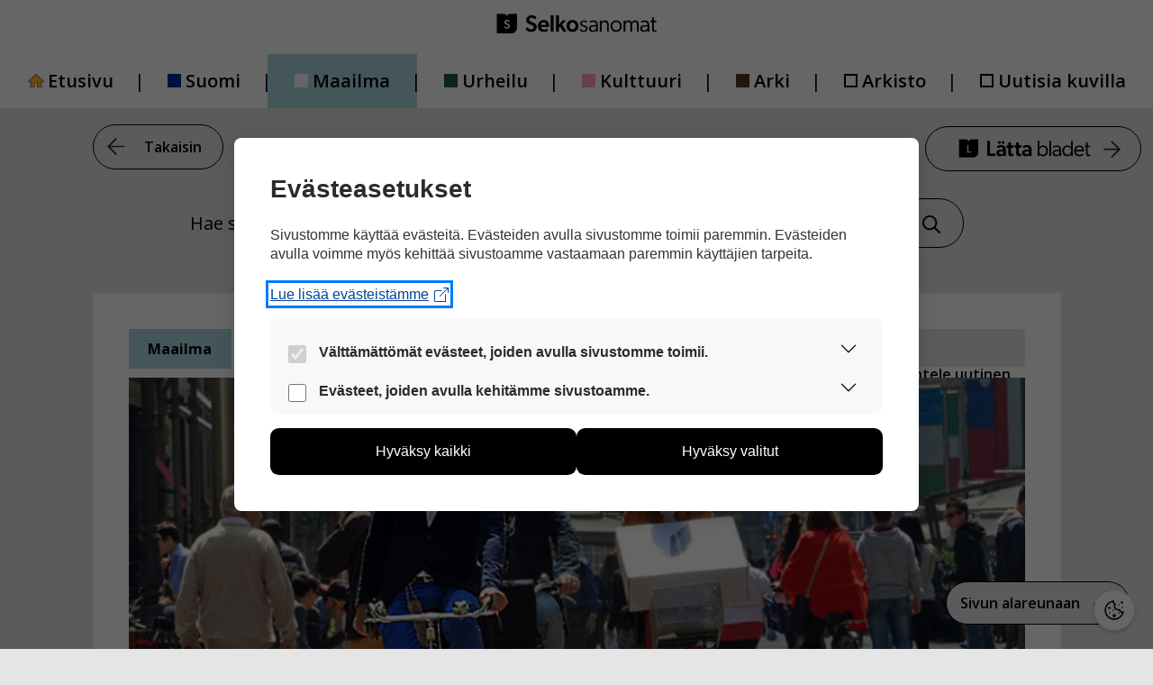

--- FILE ---
content_type: text/css
request_url: https://selkosanomat.fi/wp-content/themes/generatepress_child/assets/css/kuvasanomat-nav.css?ver=1653295600
body_size: 927
content:
/*
Kuvasanomat ylä navigaatio
*/

.nav-container-kuvasanomat {
  display: flex;
  flex-direction: row;
  justify-content: center;
  width: 100%;
  height: 130px;
  background-color: #fff;
  border-bottom: 1px solid #707070;
}

.nav-container-kuvasanomat .nav-kuvasanomat {
  display: flex;
  flex-direction: row;
  height: 100%;
  width: fit-content;
  margin: 0;
  list-style-type: none;
}

.nav-container-kuvasanomat .nav-kuvasanomat li a {
  display: flex;
  flex-direction: column;
  justify-content: flex-end;
  align-items: center;
  min-width: 110px;
  height: 100%;
  margin: auto;
  padding: 8px;
  background-repeat: no-repeat;
  background-position: center;
  background-size: 80px;
  background-position-y: 7.5px;
  font-size: 18px;
  text-align: center;
  font-weight: 600;
}

.nav-container-kuvasanomat .nav-kuvasanomat li:nth-child(1) a {
  background-image: url('../images/kuvauutiset-selkosanomat.png');
  margin-right: calc((100vw - 1090px) / 2);
}
.nav-container-kuvasanomat .nav-kuvasanomat li:nth-child(2) a {
  background-image: url('../images/kuvauutiset-etusivu.png');
}
.nav-container-kuvasanomat .nav-kuvasanomat li:nth-child(3) a {
  background-image: url('../images/kuvauutiset-suomi.png');
}
.nav-container-kuvasanomat .nav-kuvasanomat li:nth-child(4) a {
  background-image: url('../images/kuvauutiset-maailma.png');
}
.nav-container-kuvasanomat .nav-kuvasanomat li:nth-child(5) a {
  background-image: url('../images/kuvauutiset-urheilu.png');
}
.nav-container-kuvasanomat .nav-kuvasanomat li:nth-child(6) a {
  background-image: url('../images/kuvauutiset-kulttuuri.png');
}
.nav-container-kuvasanomat .nav-kuvasanomat li:nth-child(7) a {
  background-image: url('../images/kuvauutiset-arki.png');
}
.nav-container-kuvasanomat .nav-kuvasanomat li:nth-child(8) a {
  background-image: url('../images/kuvauutiset-uutisarkisto.png');
}
.nav-container-kuvasanomat .nav-kuvasanomat li:nth-child(9) a {
  background-image: url('../images/kuvauutiset-tietoa-sivustosta.png');
  margin-left: calc((100vw - 1090px) / 2);
}

.nav-container-kuvasanomat .nav-kuvasanomat li a:hover,
.nav-container-kuvasanomat .nav-kuvasanomat li a:focus,
.nav-container-kuvasanomat .nav-kuvasanomat li a:active,
.nav-container-kuvasanomat .nav-kuvasanomat li[class*='current-'] a {
  background-color: #ffbc10;
  color: black;
}

.nav-kuvasanomat .current-menu-item > a {
  text-decoration: underline;
}

.nav-container-kuvasanomat .nav-kuvasanomat li #mobile-tietoa-sivustosta {
  display: none;
}

.kuvasanomat #secondary-navigation {
  display: none !important; /* vaatii toimiakseen !important */
}

/* Kuvasanomat mobiili - 3 Raja-arvoa: 1074, 782, 660 */
@media only screen and (max-width: 1090px) {
  .nav-container-kuvasanomat .nav-kuvasanomat li a {
    font-size: 16px;
  }

  .nav-container-kuvasanomat .nav-kuvasanomat li a {
    min-width: 90px;
    padding: 8px;
    background-size: 70px;
    background-position-y: 15px;
  }

  .nav-container-kuvasanomat .nav-kuvasanomat li:nth-child(1) a {
    margin-right: calc((100vw - 902px) / 2);
  }

  .nav-container-kuvasanomat .nav-kuvasanomat li:nth-child(9) a {
    margin-left: calc((100vw - 902px) / 2);
  }
}

@media only screen and (max-width: 992px) {
  .nav-container-kuvasanomat {
    justify-content: flex-start;
    width: 100%;
    height: fit-content;
  }

  .nav-container-kuvasanomat .nav-kuvasanomat {
    flex-direction: column;
    height: fit-content;
    width: 100%;
    margin: 0;
  }

  .nav-container-kuvasanomat .nav-kuvasanomat li {
    height: 38px;
  }

  .nav-container-kuvasanomat .nav-kuvasanomat li:first-of-type {
    border-top: none;
  }

  .nav-container-kuvasanomat .nav-kuvasanomat li:last-of-type {
    border-bottom: none;
  }

  .nav-container-kuvasanomat .nav-kuvasanomat li a {
    display: flex;
    align-items: flex-start;
    font-size: 16px;
    margin: 0 !important;
    padding: 5px 5px 7px 70px;
    background-size: 30px;
    background-position-y: 4px;
    background-position-x: 20px;
  }
}


--- FILE ---
content_type: text/css
request_url: https://selkosanomat.fi/wp-content/themes/generatepress_child/assets/css/selkosanomat-nav.css?ver=1653295664
body_size: 2468
content:
/*
  Ylä- ja alanavigaatio, mobiilimääritteet lopussa
*/

.nav-align-center .inside-navigation {
  -webkit-box-pack: center;
  -ms-flex-pack: center;
  justify-content: center;
}

.main-nav > .menu > .menu-item {
  display: -webkit-box;
  display: -ms-flexbox;
  display: flex;
  -webkit-box-align: center;
  -ms-flex-align: center;
  align-items: center;
}

.main-nav > .menu > .menu-item:hover,
.main-nav > .menu > .menu-item:focus-within {
  text-decoration: underline;
}

.main-nav > .menu > .menu-item > a::before {
  display: inline-block;
  width: 15px;
  height: 15px;
  margin-right: 5px;
  content: '';
}

.main-nav
  > .menu
  > .menu-item:focus-within:not(.nav-etusivu):not(.nav-arkisto):not(.nav-uutisiakuvilla)
  > a::before,
.main-nav
  > .menu
  > .menu-item:hover:not(.nav-etusivu):not(.nav-arkisto):not(.nav-uutisiakuvilla)
  > a::before,
.main-nav
  > .menu
  > .menu-item[class*='current-']:not(.nav-etusivu):not(.nav-arkisto):not(.nav-uutisiakuvilla)
  > a::before {
  background: #fff;
}

/* Painikkeiden väliin viivat isolla ruudulla */
@media only screen and (min-width: 993px) {
  .main-nav > .menu > .menu-item:not(:last-child)::after {
    position: absolute;
    right: -5px;
    display: inline-block;
    color: #000;
    content: '|';
  }

  .main-nav > .menu > .menu-item.nav-uutisiakuvilla::after {
    display: none;
  }
}

.main-nav > .menu > .menu-item.nav-etusivu a::before {
  width: 18px;
  height: 15px;
  margin-right: 4px;
  background: transparent url('../images/kuvauutiset-etusivu.png');
  /* no-repeat left; */
  background-size: 18px 15px;
}

.nav-etusivu:focus-within,
.nav-etusivu:hover,
.nav-etusivu[class*='current-'] {
  background-color: #ffbc10;
}

.nav-suomi a::before {
  background-color: #02269b;
}

.nav-suomi:focus-within,
.nav-suomi:hover,
.nav-suomi[class*='current-'] {
  background-color: #02269b;
}

.nav-maailma a::before {
  background-color: #aad7e2;
}

.nav-maailma:focus-within,
.nav-maailma:hover,
.nav-maailma[class*='current-'] {
  background-color: #aad7e2;
}

.nav-urheilu > a::before {
  background-color: #1e5b41;
}

.nav-urheilu:focus-within,
.nav-urheilu:hover,
.nav-urheilu[class*='current-'] {
  background-color: #1e5b41;
}

.nav-kulttuuri a::before {
  background-color: #ffa4b5;
}

.nav-kulttuuri:focus-within,
.nav-kulttuuri:hover,
.nav-kulttuuri[class*='current-'] {
  background-color: #ffa4b5;
}

.nav-arki a::before {
  background-color: #5e3426;
}

.nav-arki:focus-within,
.nav-arki:hover,
.nav-arki[class*='current-'] {
  background-color: #5e3426;
}

.nav-arkisto a::before,
.nav-uutisiakuvilla a::before,
.nav-lattabladet a::before {
  width: 11px;
  height: 11px;
  margin-top: -2px;
  border: 2px solid #000;
}

.nav-arkisto:focus-within,
.nav-arkisto:hover,
.nav-arkisto[class*='current-'],
.nav-uutisiakuvilla:focus-within,
.nav-uutisiakuvilla:hover,
.nav-uutisiakuvilla[class*='current-'],
.nav-lattabladet:focus-within,
.nav-lattabladet:hover,
.nav-lattabladet[class*='current-'] {
  background-color: #ffbc10;
}

.nav-arki:focus-within > a,
.nav-arki:hover > a,
.nav-arki[class*='current-'] > a,
.nav-suomi:focus-within > a,
.nav-suomi:hover > a,
.nav-suomi[class*='current-'] > a,
.nav-urheilu:focus-within > a,
.nav-urheilu:hover > a,
.nav-urheilu[class*='current-'] > a {
  color: #fff !important;
}

.main-navigation .current-menu-item > a,
.secondary-navigation .current-menu-item > a {
  text-decoration: underline;
}

/* .nav-lattabladet:focus-within,
.nav-lattabladet:hover {
  display: -webkit-box;
  display: -ms-flexbox;
  display: flex;
  height: 60px;
  text-decoration: underline;
  background-color: #ffbc10;
} */

/* .nav-lattabladet a::before {
  display: inline-block;
  margin-right: 5px;
  background-image: url('../images/logo-lattabladet.png');
  background-position: left;
  background-repeat: no-repeat;
  content: '';
} */

/* Avatun mobilemenun järjestys */
.toggled .inside-navigation {
  display: -webkit-box;
  display: -ms-flexbox;
  display: flex;
  -webkit-box-orient: vertical;
  -webkit-box-direction: normal;
  -ms-flex-direction: column;
  flex-direction: column;
}

.mobile-header-navigation.has-menu-bar-items .mobile-header-logo {
  position: relative;
  left: 46%;
  margin-top: -0.5em;
  margin-bottom: -6px;
  -webkit-transform: translateX(-50%);
  -ms-transform: translateX(-50%);
  transform: translateX(-50%);
}

/*
.mobile-header-navigation .site-logo.mobile-header-logo img {
  max-height: 55px;
}
*/

/* Paljonko harmaata valikkonapin alla, kun kiinni */
.inside-navigation.grid-container,
.main-navigation.navigation-stick.has-sticky-branding {
  padding-bottom: 2.2em;
}

/* Valikko-nappi */
.main-navigation.has-branding .menu-toggle,
.main-navigation.has-sticky-branding.navigation-stick .menu-toggle {
  display: -webkit-box;
  display: -ms-flexbox;
  display: flex;
  width: 100%;
  height: 2.5em;
  margin-top: 2em;
  margin-bottom: -2em;
  background: #e5e5e5;
  border: 1px solid #000;
  border-radius: 1.25em;
}

/* Pikku-ikonit */
a::before {
  margin-right: 0.5em;
}

.nav-etusivu,
.nav-suomi,
.nav-maailma,
.nav-urheilu,
.nav-kulttuuri,
.nav-arki,
.nav-arkisto,
.nav-uutisiakuvilla,
.nav-lattabladet,
.main-navigation .main-nav ul li a {
  height: 60px;
}

/* Etusivun kuva ja teksti */
.main-navigation .main-nav ul li > a {
  background-color: transparent !important; /* vaatii toimiakseen !important */
}

/* Arkisto ja Lättä Bladet linkit */
.nav-arkisto {
  display: -webkit-box;
  display: -ms-flexbox;
  display: flex;
  -webkit-box-align: center;
  -ms-flex-align: center;
  align-items: center;
}

/* Piilota Lättabladet */
.main-nav > .menu > .menu-item.nav-lattabladet {
  display: none;
}

/* Lätta-ikoni */
/* .nav-lattabladet a {
  width: 100%;
  height: 2.9em;
  padding: 0;
  margin-top: 0.6em;
}

.nav-lattabladet a::before {
  display: inline-block;
  width: 8.6em;
  height: 1.3em;
  margin-bottom: 0.2em;
  margin-left: 2.4em;
  background-size: 8.6em 1.3em;
} */

/* Pieni Selkosanomat logo-linkki yläpalkissa */
div.etusivulinkki {
  display: flex;
  height: 60px;
  text-align: center;
}

a.etusivulinkki {
  padding-right: 25px;
  padding-left: 25px;
  margin: auto;
}

/* Alanavigaatio ennen footeria */
#secondary-navigation .inside-navigation {
  padding: 0;
}

#secondary-navigation .main-nav {
  width: 100%;
}

@media only screen and (min-width: 993px) {
  #secondary-navigation ul li {
    width: 25%;
  }

  #secondary-navigation li a {
    width: 100%;
    padding: 0;
    margin: auto;
    text-align: center;
  }

  .nav-otayhteytta,
  .nav-tilaaselkosanomat,
  .nav-saavutettavuusseloste {
    display: -webkit-box;
    display: -ms-flexbox;
    display: flex;
    height: 100%;
    border-right: 1px solid;
  }

  .nav-otayhteytta:hover,
  .nav-otayhteytta:focus,
  .nav-tilaaselkosanomat:hover,
  .nav-tilaaselkosanomat:focus,
  .nav-saavutettavuusseloste:hover,
  .nav-saavutettavuusseloste:focus,
  .nav-tietoasivusta:hover,
  .nav-tietoasivusta:focus {
    text-decoration: underline;
  }
}

/**********************
    MOBIILI ALKAA
**********************/

/* Piilottaa hampurilais- ja sulje-ikonit mobiilin yläpalkista */

/*
.menu-toggle .gp-icon {
  display: none;
}
*/

.menu-toggle #valikko .gp-icon {
  display: inline-block;
}

/* Ylänavigaation tiivistäminen kapealla tietokoneen ruudulla */
@media only screen and (max-width: 1260px) {
  .main-navigation .main-nav ul li a {
    padding-right: 20px !important;
    padding-left: 20px !important;
  }
}

/* Ylänavigaatio mobiilinäkymässä */
@media only screen and (max-width: 1100px) {
  .main-navigation .main-nav ul li a {
    font-size: 18px;
  }
}

@media only screen and (max-width: 1036px) {
  .main-navigation .main-nav ul li a {
    padding-right: 16px !important;
    padding-left: 16px !important;
  }
}

/* Ylänavigaatio mobiilinäkymässä */
@media only screen and (max-width: 992px) {
  li.menu-item {
    border-top: 1px solid #d1d1d1;
    border-right: none;
  }

  li.menu-item:last-of-type {
    border-bottom: 1px solid #d1d1d1;
  }

  li.menu-item:hover {
    background-color: #ffbc10;
  }

  /* Mobiilin alasvetovalikko */
  .main-navigation.toggled .main-nav > ul li a {
    height: 50px;
    line-height: 50px;
  }

  .main-navigation.toggled .main-nav > ul {
    display: -webkit-box !important;
    display: -ms-flexbox !important;
    display: flex !important; /* vaatii toimiakseen !important */
  }

  .main-navigation.toggled .main-nav > ul li a {
    width: 100%;
    padding-right: 20px !important;
    padding-left: 20px !important;
    text-align: left;
  }

  .main-navigation.toggled .main-nav > ul .nav-etusivu a {
    padding-left: 18px !important;
  }

  /* Nappien korkeus tabletissa */
  .nav-etusivu,
  .nav-suomi,
  .nav-maailma,
  .nav-urheilu,
  .nav-kulttuuri,
  .nav-arki,
  .nav-arkisto,
  .nav-uutisiakuvilla,
  .nav-lattabladet {
    height: 2.5em;
  }

  .mobile-header .inside-navigation.grid-container.grid-parent {
    background: #ff0;
  }

  /* Mobileheader */
  #mobile-header {
    margin-bottom: -10px;
  }

  mobile-header.toggled .main-nav > ul,
  #mobile-header .menu-toggle,
  #mobile-header .mobile-bar-items {
    margin-bottom: 0;
  }
}

.piilotateksti {
  display: none !important; /* vaatii toimiakseen !important */
}

.nayta_valikko {
  display: inline;
}

.nayta_suljevalikko {
  display: inline;
}

@media only screen and (max-width: 992px) {
  .main-navigation.navigation-stick.has-sticky-branding .inside-navigation.grid-container {
    padding-right: 0;
    padding-left: 0;
  }

  .main-navigation .inside-navigation .menu-toggle {
    flex-grow: 0;
    margin: auto;
    padding: 0 30px;
  }
}

/* Alanavigaation mobiilinäkymä */
@media only screen and (max-width: 992px) {
  .nav-otayhteytta,
  .nav-tilaaselkosanomat,
  .nav-saavutettavuusseloste,
  .nav-tietoasivusta {
    width: 100%;
    border-right: none;
    border-bottom: 1px solid;
  }

  .nav-otayhteytta {
    border-top: 1px solid;
  }

  /* Lättabladet linkki näkyviin mobiilivalikkoon */
  .main-nav > .menu > .menu-item.nav-lattabladet {
    display: flex;
  }

  /* Mustat border reunat menevät päädystä päätyyn */
  .secondary-nav-above-header .secondary-navigation .inside-navigation.grid-container {
    padding: 0 !important; /* vaatii toimiakseen !important */
  }

  /* Piilota ei-mobiilin haku */
  .main-navigation .menu-bar-item > a,
  .main-navigation .menu-bar-item.search-item {
    display: none;
  }
}
